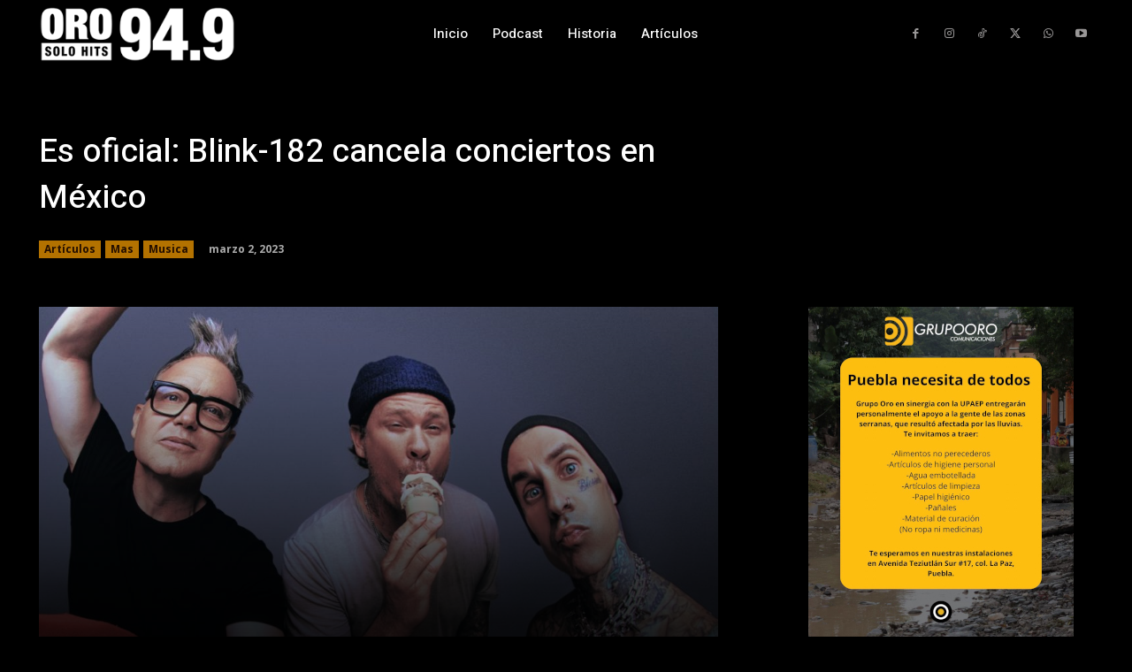

--- FILE ---
content_type: text/css
request_url: https://www.orohits949.com/wp-content/plugins/lbg-audio9_html5_radio_zuper/audio9_html5_radio_zuper/audio9_html5.css?ver=6.7.4
body_size: 3628
content:
/*
available controllers:
	- whiteControllers
	- blackControllers
*/

/* the container */
.audio9_html5 {
	/*background:#0000CC;
	padding:5px;*/
}

.the_wrapper {
	box-sizing:content-box;
}

/*bottom div*/
.audio9_html5_sticky_div {
	/*border:1px solid #F00;*/
	position:fixed;
	z-index:99999;
	bottom:0;
	right:0;
}


.xaudioplaylist {
	display:none;
}

/* jquery ui styles */
.ui-slider-handle {
	position: absolute;
	z-index: 2;
	display: block;
	margin-left:-0.6em;
	cursor: default;
	outline: none;
}

.ui-slider-range {
	display:block;
	width:100%;
	height:100%;
	left:0;
	bottom: 0;
	border:0 none;
	position:absolute;
	z-index:1;
}

.ui-progressbar {
	/*height: 5px;*/
}
.ui-progressbar-value {
	height:100%;
}
.readingData {
	color:#090;
	margin-top:40px;
	font-size: 12px;
	overflow-x: hidden;
	overflow-y: auto;
}



/* whiteControllers */
.audio9_html5.whiteControllers {
	position: relative;
	z-index:1;
	font:11px Arial, Helvetica, sans-serif;
	color:#FFF;
	margin:0;
	padding:0;
}
.audio9_html5.whiteControllers * {
	-webkit-duration:0s !important;
	-moz-duration:0s !important;
	-ms-duration:0s !important;
	-o-duration:0s !important;
	transition-duration:0s !important;
}

.audio9_html5.whiteControllers .AudioCloseBut {
	width:19px;
	height:13px;
	position:absolute;
	right:0;
	cursor:pointer;
	z-index:1;
	background:url(controllers/whiteControllers/close-off.png) no-repeat;
	/*border:1px solid #090;*/
}
.audio9_html5.whiteControllers .AudioCloseBut:hover {
	background:url(controllers/whiteControllers/close-on.png) no-repeat;
}

.audio9_html5.whiteControllers .AudioOpenBut {
	background:url(controllers/whiteControllers/open-off.png) no-repeat;
}
.audio9_html5.whiteControllers .AudioOpenBut:hover {
	background:url(controllers/whiteControllers/open-on.png) no-repeat;
}

.audio9_html5.whiteControllers .AudioControls {
	/*clear: both;*/
	width: 100%;
	margin:0;
	padding:0;
}

.audio9_html5.whiteControllers .frameBehindButtons {
	/*clear: both;*/
	position:absolute;
	width: 100%;
	height:34px;
	margin:0;
	padding:0;
	/*border: 3px solid #FFF000;
	opacity: 0.5;*/
}

.audio9_html5.whiteControllers .frameBehindText {
	/*clear: both;*/
	position:absolute;
	width: 100%;
	margin:0;
	padding:0;
	/*border: 3px solid #FF0000;
	opacity: 0.5;*/
}


.audio9_html5.whiteControllers .ximage {
	position:absolute;
	display:block;
	/*width: 120px;
	height: 120px;*/
	border-radius: 0;
	/*border-style:solid;
	-webkit-border-radius: 150px;
	-moz-border-radius: 150px;*/
}

.audio9_html5.whiteControllers .xtexture {
	position:absolute;
	display:block;
	border-radius: 0;
	top: 0;
	left: 0;
	/*border: 10px solid #008dc1;*/
}



.audio9_html5.whiteControllers .AudioFacebook {
	/*float:left;*/
	position:absolute;
	cursor: pointer;
	display: block;
	margin:0;
	padding:0;
	z-index:1;
	width: 18px;
	height: 18px;
	border-radius:2px;
	background-image: url(controllers/whiteControllers/facebook.png);
	background-repeat: no-repeat;
}
.audio9_html5.whiteControllers .AudioFacebook:hover {
    background: url(controllers/whiteControllers/hover/facebook.png) no-repeat;
}/**/

.audio9_html5.whiteControllers .AudioTwitter {
	/*float:left;*/
	position:absolute;
	cursor: pointer;
	display: block;
	margin:0;
	padding:0;
	z-index:1;
	width: 18px;
	height: 18px;
	border-radius:2px;
	background-image: url(controllers/whiteControllers/twitter.png);
	background-repeat: no-repeat;
}
.audio9_html5.whiteControllers .AudioTwitter:hover {
    background: url(controllers/whiteControllers/hover/twitter.png) no-repeat;
}/**/


.audio9_html5.whiteControllers .AudioLyrics {
	/*float:left;*/
	position:absolute;
	cursor: pointer;
	display: block;
	margin:0;
	padding:0;
	z-index:1;
	width: 19px;
	height: 18px;
	border-radius:2px;
	background-image: url(controllers/whiteControllers/lyrics.png);
	background-repeat: no-repeat;
}

.audio9_html5.whiteControllers .AudioLyrics:hover {
	background-image: url(controllers/whiteControllers/hover/lyrics.png);
}


.audio9_html5.whiteControllers .AudioBio {
	/*float:left;*/
	position:absolute;
	cursor: pointer;
	display: block;
	margin:0;
	padding:0;
	z-index:1;
	width: 19px;
	height: 18px;
	border-radius:2px;
	background-image: url(controllers/whiteControllers/bio.png);
	background-repeat: no-repeat;
}

.audio9_html5.whiteControllers .AudioBio:hover {
	background-image: url(controllers/whiteControllers/hover/bio.png);
}

/* play */
.audio9_html5.whiteControllers .AudioPlay {
	/*float:left;*/
	position:absolute;
	cursor: pointer;
	display: block;
	margin:0;
	padding:0;
	width: 58px;
	height: 58px;
	border-radius:50px;
	background-image: url(controllers/whiteControllers/play.png);
	background-repeat: no-repeat;
	xborder-width:2px;
	xborder-color:transparent;
	xborder-style:solid;

}
.audio9_html5.whiteControllers .AudioPlay:hover {
	background-image: url(controllers/whiteControllers/hover/play.png);
}/* xbackground: url(controllers/whiteControllers/play.png) no-repeat;
	xbox-shadow: 0px 0px 6px #ffffff;*/


/* pause */
.audio9_html5.whiteControllers .AudioPause {
	/*float:left;*/
	position:absolute;
	cursor: pointer;
	display: block;
	margin:0;
	padding:0;
	width: 58px;
	height: 58px;
	background-image: url(controllers/whiteControllers/pause.png);
	background-repeat: no-repeat;
	xborder-width:2px;
	xborder-color:transparent;
	xborder-style:solid;
}
.audio9_html5.whiteControllers .AudioPause:hover {
	background-image: url(controllers/whiteControllers/hover/pause.png);
}/*	xbackground: url(controllers/whiteControllers/pause-on.png) no-repeat;
	box-shadow: 0px 0px 6px #ffffff;*/



/*show/hide playlist */
.audio9_html5.whiteControllers .AudioShowHidePlaylist {
	/*float:left;*/
	position:absolute;
	cursor: pointer;
	display: block;
	margin:0;
	padding:0;
	z-index:1;
	width: 18px;
	height: 18px;
	border-radius:2px;
	background-image: url(controllers/whiteControllers/history.png);
	background-repeat: no-repeat;
}
.audio9_html5.whiteControllers .AudioShowHidePlaylist:hover {
    background: url(controllers/whiteControllers/hover/history.png) no-repeat;
}/**/







/* volume button Mute & UnMute*/
.audio9_html5.whiteControllers .VolumeButton {
	/*float:left;*/
	position:absolute;
	cursor: pointer;
	display: block;
	margin:0;
	padding:0;
	z-index:1;
	width: 18px;
	height: 18px;
	border-radius:2px;
	background-image: url(controllers/whiteControllers/volume.png);
	background-repeat: no-repeat;
}
.audio9_html5.whiteControllers .VolumeButton:hover {
	background: url(controllers/whiteControllers/hover/volume.png) no-repeat;
}/**/

.audio9_html5.whiteControllers .VolumeButtonMuted {
	background-image: url(controllers/whiteControllers/volumeMute.png);
	background-repeat: no-repeat;
}
.audio9_html5.whiteControllers .VolumeButtonMuted:hover {
	background: url(controllers/whiteControllers//hover/volumeMute.png) no-repeat;
}/**/

/* volume slider */
.audio9_html5.whiteControllers .VolumeSlider {
	/*float:left;*/
	position:absolute;
	cursor: pointer;
	display: block;
	margin:0;
	padding:0;
	width:70px;
	height:4px;
	/*background: #fff000;*/
}

.audio9_html5.whiteControllers .VolumeSlider .ui-slider-handle {
	display:none;
}

.audio9_html5.whiteControllers .VolumeSlider .ui-slider-handle.ui-state-hover {
	/*background: #fff000;*/
}

.audio9_html5.whiteControllers .VolumeSlider .ui-slider-range {
	position:relative;
	height:4px;
	/*background: #00F; blue*/
}




/*song Station & Title*/
.audio9_html5.whiteControllers .songTitle {
	position:absolute;
	float:left;
	display: block;
	overflow:hidden;
	height:26px;/**/
	margin:0;
	padding:0;
	font-weight: normal;
	text-shadow: 0px 0px 6px #000000;
	/*border:1px solid #CC6;*/
}

.audio9_html5.whiteControllers .songTitleInside {
	position:absolute;
	white-space: nowrap;
	width:auto;
	text-align:left;
	font-family: 'PT Sans', sans-serif;
	font-size:23px;
	line-height:0.9em;
	font-weight:normal;
	text-transform:uppercase;
	text-align:center;
	text-shadow: 0px 0px 6px #000000;
}

.audio9_html5.whiteControllers .songAuthor {
	position:absolute;
	display: block;
	overflow:hidden;
	height:17px;
	margin:0;
	padding:0;
	line-height:1em;
	font-family: 'PT Sans', sans-serif;
	font-size:16px;
	font-weight: normal;
	/*text-transform:capitalize;*/
	text-align:center;
	text-shadow: 0px 0px 6px #000000;
	/*border:1px solid #FF0000;*/
}


.audio9_html5.whiteControllers .songAuthorLineSeparator {
	position:absolute;
	display: block;
	height:1px;
	xbox-shadow: 0px 0px 6px #000000;
}


.audio9_html5.whiteControllers .radioStation {
	position:absolute;
	display: block;
	overflow:hidden;
	margin:0;
	padding:0;
	height:15px;
	font-size:13px;
	font-family: 'PT Sans', sans-serif;
	line-height:1;
	font-weight: normal;
	text-align:left;
	text-transform: uppercase;
	xtext-shadow: 0px 0px 1px #000000;
	/*border:1px solid #CC0000;*/
}


.audio9_html5.whiteControllers .historyTitle {
	position:absolute;
	display: block;
	overflow:hidden;
	margin:0;
	padding:0;
	font-size:15px;
	font-family: 'PT Sans', sans-serif;
	text-transform:uppercase;
	height:18px;
	color:#858585;
	line-height:1;
	font-weight: normal;
	text-align:left;
	/*border:1px solid #993;*/
}



.audio9_html5.whiteControllers .thumbsHolderWrapper {
	position:absolute;
	/*height:100%;*/
	margin-top:0px;
	overflow:hidden;
}
.audio9_html5.whiteControllers .thumbsHolderVisibleWrapper {
	/*position:absolute;*/
	position:relative;
	height:100%;
	overflow:hidden;
	clear:both;/*new*/
}
.audio9_html5.whiteControllers .thumbsHolder {
	position:absolute;
	text-align:left;
}
/* thumbsOFF */
.audio9_html5.whiteControllers .thumbsHolder_ThumbOFF {
	display:block;
	height:70px;
	/*background:#000;*/
	overflow:hidden;
	border-bottom:1px solid;
	border-bottom-color:transparent;
	line-height:2.5em;
}
.audio9_html5.whiteControllers .thumbsHolder_ThumbOFF  .padding {
	padding:4px 0px 4px 0px;
}
.audio9_html5.whiteControllers .thumbsHolder_ThumbOFF .titlex {
	font-family: 'PT Sans', sans-serif;
	letter-spacing:0.5px;
	font-weight:normal;
	display:inline-block;
	font-size:18px;
	line-height:1.5;
	padding:0;
	margin:0;
	padding-bottom:0px;
	overflow:hidden;
	display:block;
	border-bottom:1px solid;
	border-bottom-color:transparent;
}
.audio9_html5.whiteControllers .thumbsHolder_ThumbOFF .authorx {
	font-family: 'PT Sans', sans-serif;
	font-weight:normal;
	font-size:14px;
	line-height:2;
	padding:0;
	margin:0;
	overflow:hidden;
	display:block;
}

.audio9_html5.whiteControllers .thumbsHolder_ThumbOFF img {
	position:relative;
	float:left;
	margin-right:10px;
	width:55px;
	height:55px;
}


/*  scroller start */
.audio9_html5.whiteControllers .slider-vertical {
	display:none;
	position:absolute;
	width:9px;
}

.audio9_html5.whiteControllers .slider-vertical.ui-slider { position: relative;}
.audio9_html5.whiteControllers .slider-vertical.ui-slider .ui-slider-handle { position: absolute; z-index: 2; width: 9px; height: 16px; cursor: pointer; background:url(controllers/whiteControllers/scrollerFaceOFF.png) 0 0 no-repeat; }
.audio9_html5.whiteControllers .slider-vertical.ui-slider .ui-slider-handle:hover {  background:url(controllers/whiteControllers/scrollerFaceON.png) 0 0 no-repeat; }
.audio9_html5.whiteControllers .slider-vertical.ui-slider .ui-slider-range { position: absolute; z-index: 1; display: block; border: 0; }


.audio9_html5.whiteControllers .slider-vertical.ui-slider-vertical { width: 9px; height: 100px; }
.audio9_html5.whiteControllers .slider-vertical.ui-slider-vertical .ui-slider-handle { left: 0px; margin-left: 0px; margin-bottom: -16px;; border: 0; }
.audio9_html5.whiteControllers .slider-vertical.ui-slider-vertical .ui-slider-range { left: 0; width: 100%; }
.audio9_html5.whiteControllers .slider-vertical.ui-slider-vertical .ui-slider-range-min { bottom: 0; }
.audio9_html5.whiteControllers .slider-vertical.ui-slider-vertical .ui-slider-range-max { top: 0; }


/* Component containers
----------------------------------*/
.audio9_html5.whiteControllers .slider-vertical.ui-widget-content { /*background: #ff7800;*/}
.audio9_html5.whiteControllers .slider-vertical .ui-widget-header { /*background: #24ff00;*/ }


/* Corner radius */
.audio9_html5.whiteControllers .slider-vertical.ui-corner-all {}

/* Interaction states
----------------------------------
.audio9_html5.whiteControllers .slider-vertical.ui-state-default {background: #000000; }
.audio9_html5.whiteControllers .slider-vertical.ui-state-hover { background: #FFF000;  }
*/
/*  scroller end */



/*bio*/
.audio9_html5.whiteControllers .historyTitle_bio {
	position:absolute;
	display: block;
	overflow:hidden;
	margin:0;
	padding:0;
	font-size:15px;
	font-family: 'PT Sans', sans-serif;
	text-transform:uppercase;
	height:18px;
	color:#858585;
	line-height:1;
	font-weight: normal;
	text-align:left;
	/*border:1px solid #993;*/
}



.audio9_html5.whiteControllers .thumbsHolderWrapper_bio {
	position:absolute;
	/*height:100%;*/
	margin-top:0px;
	overflow:hidden;
}
.audio9_html5.whiteControllers .thumbsHolderVisibleWrapper_bio {
	/*position:absolute;*/
	position:relative;
	height:100%;
	overflow:hidden;
	clear:both;/*new*/
}
.audio9_html5.whiteControllers .thumbsHolder_bio {
	position:absolute;
	text-align:left;
	/*border:1px solid #FF0000;*/
	width:200px;
	height:20px;
}










/* blackControllers */
.audio9_html5.blackControllers {
	position: relative;
	z-index:1;
	font:11px Arial, Helvetica, sans-serif;
	color:#FFF;
	margin:0;
	padding:0;
}
.audio9_html5.blackControllers * {
	-webkit-duration:0s !important;
	-moz-duration:0s !important;
	-ms-duration:0s !important;
	-o-duration:0s !important;
	transition-duration:0s !important;
}

.audio9_html5.blackControllers .AudioCloseBut {
	width:19px;
	height:13px;
	position:absolute;
	right:0;
	cursor:pointer;
	z-index:1;
	background:url(controllers/blackControllers/close-off.png) no-repeat;
	/*border:1px solid #090;*/
}
.audio9_html5.blackControllers .AudioCloseBut:hover {
	background:url(controllers/blackControllers/close-on.png) no-repeat;
}

.audio9_html5.blackControllers .AudioOpenBut {
	background:url(controllers/blackControllers/open-off.png) no-repeat;
}
.audio9_html5.blackControllers .AudioOpenBut:hover {
	background:url(controllers/blackControllers/open-on.png) no-repeat;
}

.audio9_html5.blackControllers .AudioControls {
	/*clear: both;*/
	width: 100%;
	margin:0;
	padding:0;
}

.audio9_html5.blackControllers .frameBehindButtons {
	/*clear: both;*/
	position:absolute;
	width: 100%;
	height:34px;
	margin:0;
	padding:0;
	/*border: 3px solid #FFF000;
	opacity: 0.5;*/
}

.audio9_html5.blackControllers .frameBehindText {
	/*clear: both;*/
	position:absolute;
	width: 100%;
	margin:0;
	padding:0;
	/*border: 3px solid #FF0000;
	opacity: 0.5;*/
}


.audio9_html5.blackControllers .ximage {
	position:absolute;
	display:block;
	/*width: 120px;
	height: 120px;*/
	border-radius: 0;
	/*border-style:solid;
	-webkit-border-radius: 150px;
	-moz-border-radius: 150px;*/
}

.audio9_html5.blackControllers .xtexture {
	position:absolute;
	display:block;
	border-radius: 0;
	top: 0;
	left: 0;
	/*border: 10px solid #008dc1;*/
}



.audio9_html5.blackControllers .AudioFacebook {
	/*float:left;*/
	position:absolute;
	cursor: pointer;
	display: block;
	margin:0;
	padding:0;
	z-index:1;
	width: 18px;
	height: 18px;
	border-radius:2px;
	background-image: url(controllers/blackControllers/facebook.png);
	background-repeat: no-repeat;
}
.audio9_html5.blackControllers .AudioFacebook:hover {
    background: url(controllers/blackControllers/hover/facebook.png) no-repeat;
}/**/

.audio9_html5.blackControllers .AudioTwitter {
	/*float:left;*/
	position:absolute;
	cursor: pointer;
	display: block;
	margin:0;
	padding:0;
	z-index:1;
	width: 18px;
	height: 18px;
	border-radius:2px;
	background-image: url(controllers/blackControllers/twitter.png);
	background-repeat: no-repeat;
}
.audio9_html5.blackControllers .AudioTwitter:hover {
    background: url(controllers/blackControllers/hover/twitter.png) no-repeat;
}/**/


.audio9_html5.blackControllers .AudioLyrics {
	/*float:left;*/
	position:absolute;
	cursor: pointer;
	display: block;
	margin:0;
	padding:0;
	z-index:1;
	width: 19px;
	height: 18px;
	border-radius:2px;
	background-image: url(controllers/blackControllers/lyrics.png);
	background-repeat: no-repeat;
}

.audio9_html5.blackControllers .AudioLyrics:hover {
	background-image: url(controllers/blackControllers/hover/lyrics.png);
}


.audio9_html5.blackControllers .AudioBio {
	/*float:left;*/
	position:absolute;
	cursor: pointer;
	display: block;
	margin:0;
	padding:0;
	z-index:1;
	width: 19px;
	height: 18px;
	border-radius:2px;
	background-image: url(controllers/blackControllers/bio.png);
	background-repeat: no-repeat;
}

.audio9_html5.blackControllers .AudioBio:hover {
	background-image: url(controllers/blackControllers/hover/bio.png);
}

/* play */
.audio9_html5.blackControllers .AudioPlay {
	/*float:left;*/
	position:absolute;
	cursor: pointer;
	display: block;
	margin:0;
	padding:0;
	width: 58px;
	height: 58px;
	border-radius:50px;
	background-image: url(controllers/blackControllers/play.png);
	background-repeat: no-repeat;
}
.audio9_html5.blackControllers .AudioPlay:hover {
    background: url(controllers/blackControllers/hover/play.png) no-repeat;
}/**/


/* pause */
.audio9_html5.blackControllers .AudioPause {
	/*float:left;*/
	position:absolute;
	cursor: pointer;
	display: block;
	margin:0;
	padding:0;
	width: 58px;
	height: 58px;
	background-image: url(controllers/blackControllers/pause.png);
	background-repeat: no-repeat;
}
.audio9_html5.blackControllers .AudioPause:hover {
	background: url(controllers/blackControllers/hover/pause.png) no-repeat;
}/**/



/*show/hide playlist */
.audio9_html5.blackControllers .AudioShowHidePlaylist {
	/*float:left;*/
	position:absolute;
	cursor: pointer;
	display: block;
	margin:0;
	padding:0;
	z-index:1;
	width: 18px;
	height: 18px;
	border-radius:2px;
	background-image: url(controllers/blackControllers/history.png);
	background-repeat: no-repeat;
}
.audio9_html5.blackControllers .AudioShowHidePlaylist:hover {
    background: url(controllers/blackControllers/hover/history.png) no-repeat;
}/**/







/* volume button Mute & UnMute*/
.audio9_html5.blackControllers .VolumeButton {
	/*float:left;*/
	position:absolute;
	cursor: pointer;
	display: block;
	margin:0;
	padding:0;
	z-index:1;
	width: 18px;
	height: 18px;
	border-radius:2px;
	background-image: url(controllers/blackControllers/volume.png);
	background-repeat: no-repeat;
}
.audio9_html5.blackControllers .VolumeButton:hover {
	background: url(controllers/blackControllers/hover/volume.png) no-repeat;
}/**/

.audio9_html5.blackControllers .VolumeButtonMuted {
	background-image: url(controllers/blackControllers/volumeMute.png);
	background-repeat: no-repeat;
}
.audio9_html5.blackControllers .VolumeButtonMuted:hover {
	background: url(controllers/blackControllers/hover/volumeMute.png) no-repeat;
}/**/

/* volume slider */
.audio9_html5.blackControllers .VolumeSlider {
	/*float:left;*/
	position:absolute;
	cursor: pointer;
	display: block;
	margin:0;
	padding:0;
	width:70px;
	height:4px;
	/*background: #fff000;*/
}

.audio9_html5.blackControllers .VolumeSlider .ui-slider-handle {
	display:none;
}

.audio9_html5.blackControllers .VolumeSlider .ui-slider-handle.ui-state-hover {
	/*background: #fff000;*/
}

.audio9_html5.blackControllers .VolumeSlider .ui-slider-range {
	position:relative;
	height:4px;
	/*background: #00F; blue*/
}




/*song Station & Title*/
.audio9_html5.blackControllers .songTitle {
	position:absolute;
	float:left;
	display: block;
	overflow:hidden;
	height:26px;/**/
	margin:0;
	padding:0;
	font-weight: normal;
	text-shadow: 0px 0px 6px #000000;
	/*border:1px solid #CC6;*/
}

.audio9_html5.blackControllers .songTitleInside {
	position:absolute;
	white-space: nowrap;
	width:auto;
	text-align:left;
	font-family: 'PT Sans', sans-serif;
	font-size:23px;
	line-height:0.9em;
	font-weight:normal;
	text-transform:uppercase;
	text-align:center;
	text-shadow: 0px 0px 6px #000000;
}

.audio9_html5.blackControllers .songAuthor {
	position:absolute;
	display: block;
	overflow:hidden;
	height:17px;
	margin:0;
	padding:0;
	line-height:1em;
	font-family: 'PT Sans', sans-serif;
	font-size:16px;
	font-weight: normal;
	/*text-transform:capitalize;*/
	text-align:center;
	text-shadow: 0px 0px 6px #000000;
	/*border:1px solid #FF0000;*/
}


.audio9_html5.blackControllers .songAuthorLineSeparator {
	position:absolute;
	display: block;
	height:1px;
	xbox-shadow: 0px 0px 6px #000000;
}


.audio9_html5.blackControllers .radioStation {
	position:absolute;
	display: block;
	overflow:hidden;
	margin:0;
	padding:0;
	height:15px;
	font-size:13px;
	font-family: 'PT Sans', sans-serif;
	line-height:1;
	font-weight: normal;
	text-align:left;
	text-transform: uppercase;
	xtext-shadow: 0px 0px 1px #000000;
	/*border:1px solid #CC0000;*/
}


.audio9_html5.blackControllers .historyTitle {
	position:absolute;
	display: block;
	overflow:hidden;
	margin:0;
	padding:0;
	font-size:15px;
	font-family: 'PT Sans', sans-serif;
	text-transform:uppercase;
	height:18px;
	color:#858585;
	line-height:1;
	font-weight: normal;
	text-align:left;
	/*border:1px solid #993;*/
}



.audio9_html5.blackControllers .thumbsHolderWrapper {
	position:absolute;
	/*height:100%;*/
	margin-top:0px;
	overflow:hidden;
}
.audio9_html5.blackControllers .thumbsHolderVisibleWrapper {
	/*position:absolute;*/
	position:relative;
	height:100%;
	overflow:hidden;
	clear:both;/*new*/
}
.audio9_html5.blackControllers .thumbsHolder {
	position:absolute;
	text-align:left;
}
/* thumbsOFF */
.audio9_html5.blackControllers .thumbsHolder_ThumbOFF {
	display:block;
	height:70px;
	/*background:#000;*/
	overflow:hidden;
	border-bottom:1px solid;
	border-bottom-color:transparent;
	line-height:2.5em;
}
.audio9_html5.blackControllers .thumbsHolder_ThumbOFF  .padding {
	padding:4px 0px 4px 0px;
}
.audio9_html5.blackControllers .thumbsHolder_ThumbOFF .titlex {
	font-family: 'PT Sans', sans-serif;
	letter-spacing:0.5px;
	font-weight:normal;
	display:inline-block;
	font-size:18px;
	line-height:1.5;
	padding:0;
	margin:0;
	padding-bottom:0px;
	overflow:hidden;
	display:block;
	border-bottom:1px solid;
	border-bottom-color:transparent;
}
.audio9_html5.blackControllers .thumbsHolder_ThumbOFF .authorx {
	font-family: 'PT Sans', sans-serif;
	font-weight:normal;
	font-size:14px;
	line-height:2;
	padding:0;
	margin:0;
	overflow:hidden;
	display:block;
}

.audio9_html5.blackControllers .thumbsHolder_ThumbOFF img {
	position:relative;
	float:left;
	margin-right:10px;
	width:55px;
	height:55px;
}


/*  scroller start */
.audio9_html5.blackControllers .slider-vertical {
	display:none;
	position:absolute;
	width:9px;
}

.audio9_html5.blackControllers .slider-vertical.ui-slider { position: relative;}
.audio9_html5.blackControllers .slider-vertical.ui-slider .ui-slider-handle { position: absolute; z-index: 2; width: 9px; height: 16px; cursor: pointer; background:url(controllers/blackControllers/scrollerFaceOFF.png) 0 0 no-repeat; }
.audio9_html5.blackControllers .slider-vertical.ui-slider .ui-slider-handle:hover {  background:url(controllers/blackControllers/scrollerFaceON.png) 0 0 no-repeat; }
.audio9_html5.blackControllers .slider-vertical.ui-slider .ui-slider-range { position: absolute; z-index: 1; display: block; border: 0; }


.audio9_html5.blackControllers .slider-vertical.ui-slider-vertical { width: 9px; height: 100px; }
.audio9_html5.blackControllers .slider-vertical.ui-slider-vertical .ui-slider-handle { left: 0px; margin-left: 0px; margin-bottom: -16px;; border: 0; }
.audio9_html5.blackControllers .slider-vertical.ui-slider-vertical .ui-slider-range { left: 0; width: 100%; }
.audio9_html5.blackControllers .slider-vertical.ui-slider-vertical .ui-slider-range-min { bottom: 0; }
.audio9_html5.blackControllers .slider-vertical.ui-slider-vertical .ui-slider-range-max { top: 0; }


/* Component containers
----------------------------------*/
.audio9_html5.blackControllers .slider-vertical.ui-widget-content { /*background: #ff7800;*/}
.audio9_html5.blackControllers .slider-vertical .ui-widget-header { /*background: #24ff00;*/ }


/* Corner radius */
.audio9_html5.blackControllers .slider-vertical.ui-corner-all {}

/* Interaction states
----------------------------------
.audio9_html5.blackControllers .slider-vertical.ui-state-default {background: #000000; }
.audio9_html5.blackControllers .slider-vertical.ui-state-hover { background: #FFF000;  }
*/
/*  scroller end */



/*bio*/
.audio9_html5.blackControllers .historyTitle_bio {
	position:absolute;
	display: block;
	overflow:hidden;
	margin:0;
	padding:0;
	font-size:15px;
	font-family: 'PT Sans', sans-serif;
	text-transform:uppercase;
	height:18px;
	color:#858585;
	line-height:1;
	font-weight: normal;
	text-align:left;
	/*border:1px solid #993;*/
}



.audio9_html5.blackControllers .thumbsHolderWrapper_bio {
	position:absolute;
	/*height:100%;*/
	margin-top:0px;
	overflow:hidden;
}
.audio9_html5.blackControllers .thumbsHolderVisibleWrapper_bio {
	/*position:absolute;*/
	position:relative;
	height:100%;
	overflow:hidden;
	clear:both;/*new*/
}
.audio9_html5.blackControllers .thumbsHolder_bio {
	position:absolute;
	text-align:left;
	/*border:1px solid #FF0000;*/
	width:200px;
	height:20px;
}
